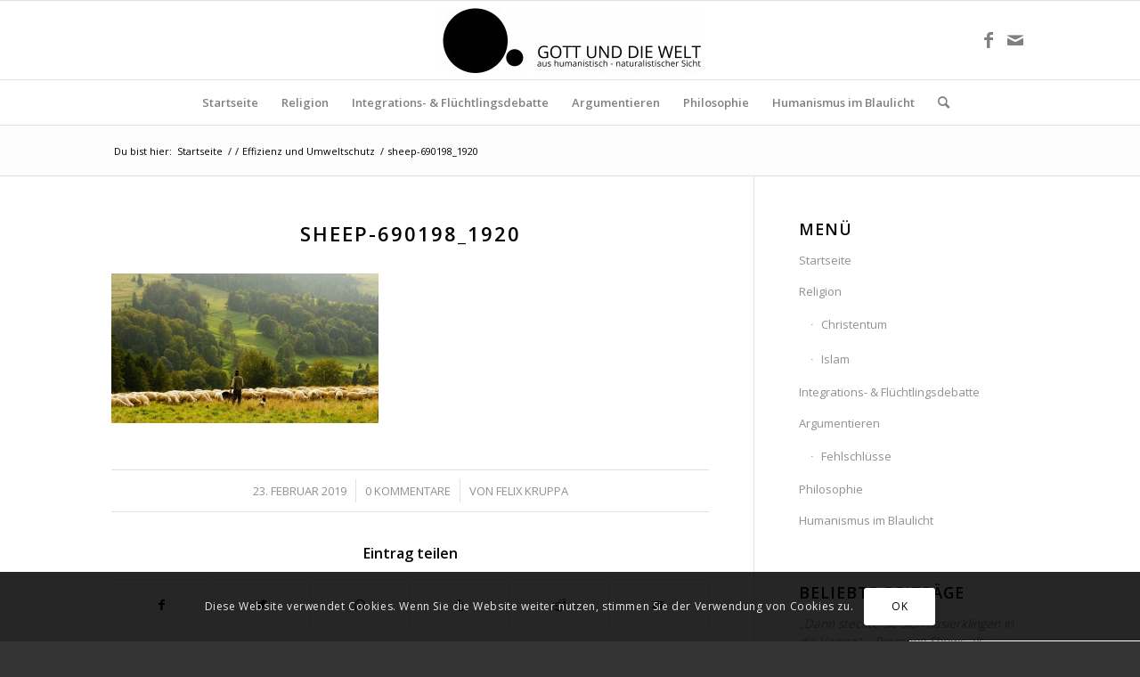

--- FILE ---
content_type: text/html; charset=UTF-8
request_url: https://gottunddiewelt.net/2019/02/23/effizienz-und-umweltschutz/sheep-690198_1920/
body_size: 15747
content:
<!DOCTYPE html><html lang=de class="html_stretched responsive av-preloader-disabled  html_header_top html_logo_center html_bottom_nav_header html_menu_right html_slim html_header_sticky html_header_shrinking_disabled html_mobile_menu_phone html_header_searchicon html_content_align_center html_header_unstick_top_disabled html_header_stretch_disabled html_elegant-blog html_av-submenu-hidden html_av-submenu-display-click html_av-overlay-side html_av-overlay-side-classic html_av-submenu-noclone html_entry_id_999 av-cookies-consent-show-message-bar av-cookies-cookie-consent-enabled av-cookies-can-opt-out av-cookies-user-silent-accept avia-cookie-check-browser-settings av-no-preview av-default-lightbox html_text_menu_active av-mobile-menu-switch-default"><head><meta charset="UTF-8"><meta name="viewport" content="width=device-width, initial-scale=1"><meta name='robots' content='index, follow, max-image-preview:large, max-snippet:-1, max-video-preview:-1'> <script>function avia_cookie_check_sessionStorage()
{var sessionBlocked=false;try
{var test=sessionStorage.getItem('aviaCookieRefused')!=null;}
catch(e)
{sessionBlocked=true;}
var aviaCookieRefused=!sessionBlocked?sessionStorage.getItem('aviaCookieRefused'):null;var html=document.getElementsByTagName('html')[0];if(sessionBlocked||aviaCookieRefused)
{if(html.className.indexOf('av-cookies-session-refused')<0)
{html.className+=' av-cookies-session-refused';}}
if(sessionBlocked||aviaCookieRefused||document.cookie.match(/aviaCookieConsent/))
{if(html.className.indexOf('av-cookies-user-silent-accept')>=0)
{html.className=html.className.replace(/\bav-cookies-user-silent-accept\b/g,'');}}}
avia_cookie_check_sessionStorage();</script> <title>Gott und die Welt - sheep-690198_1920</title><link rel=canonical href=https://gottunddiewelt.net/2019/02/23/effizienz-und-umweltschutz/sheep-690198_1920/ ><meta property="og:locale" content="de_DE"><meta property="og:type" content="article"><meta property="og:title" content="Gott und die Welt - sheep-690198_1920"><meta property="og:url" content="https://gottunddiewelt.net/2019/02/23/effizienz-und-umweltschutz/sheep-690198_1920/"><meta property="og:site_name" content="Gott und die Welt"><meta property="article:publisher" content="https://www.facebook.com/gottunddiewelthumanistischnaturalistisch/"><meta property="og:image" content="https://gottunddiewelt.net/2019/02/23/effizienz-und-umweltschutz/sheep-690198_1920"><meta property="og:image:width" content="1920"><meta property="og:image:height" content="1077"><meta property="og:image:type" content="image/jpeg"><meta name="twitter:card" content="summary_large_image"> <script type=application/ld+json class=yoast-schema-graph>{"@context":"https://schema.org","@graph":[{"@type":"WebPage","@id":"https://gottunddiewelt.net/2019/02/23/effizienz-und-umweltschutz/sheep-690198_1920/","url":"https://gottunddiewelt.net/2019/02/23/effizienz-und-umweltschutz/sheep-690198_1920/","name":"Gott und die Welt - sheep-690198_1920","isPartOf":{"@id":"https://gottunddiewelt.net/#website"},"primaryImageOfPage":{"@id":"https://gottunddiewelt.net/2019/02/23/effizienz-und-umweltschutz/sheep-690198_1920/#primaryimage"},"image":{"@id":"https://gottunddiewelt.net/2019/02/23/effizienz-und-umweltschutz/sheep-690198_1920/#primaryimage"},"thumbnailUrl":"https://gottunddiewelt.net/wp-content/uploads/2019/02/sheep-690198_1920.jpg","datePublished":"2019-02-23T08:46:42+00:00","dateModified":"2019-02-23T08:46:42+00:00","breadcrumb":{"@id":"https://gottunddiewelt.net/2019/02/23/effizienz-und-umweltschutz/sheep-690198_1920/#breadcrumb"},"inLanguage":"de","potentialAction":[{"@type":"ReadAction","target":["https://gottunddiewelt.net/2019/02/23/effizienz-und-umweltschutz/sheep-690198_1920/"]}]},{"@type":"ImageObject","inLanguage":"de","@id":"https://gottunddiewelt.net/2019/02/23/effizienz-und-umweltschutz/sheep-690198_1920/#primaryimage","url":"https://gottunddiewelt.net/wp-content/uploads/2019/02/sheep-690198_1920.jpg","contentUrl":"https://gottunddiewelt.net/wp-content/uploads/2019/02/sheep-690198_1920.jpg","width":1920,"height":1077},{"@type":"BreadcrumbList","@id":"https://gottunddiewelt.net/2019/02/23/effizienz-und-umweltschutz/sheep-690198_1920/#breadcrumb","itemListElement":[{"@type":"ListItem","position":1,"name":"Home","item":"https://gottunddiewelt.net/"},{"@type":"ListItem","position":2,"name":"Effizienz und Umweltschutz","item":"https://gottunddiewelt.net/2019/02/23/effizienz-und-umweltschutz/"},{"@type":"ListItem","position":3,"name":"sheep-690198_1920"}]},{"@type":"WebSite","@id":"https://gottunddiewelt.net/#website","url":"https://gottunddiewelt.net/","name":"Gott und die Welt","description":"aus humanistisch - naturalistischer Sicht","potentialAction":[{"@type":"SearchAction","target":{"@type":"EntryPoint","urlTemplate":"https://gottunddiewelt.net/?s={search_term_string}"},"query-input":"required name=search_term_string"}],"inLanguage":"de"}]}</script> <link rel=dns-prefetch href=//stats.wp.com><link rel=alternate type=application/rss+xml title="Gott und die Welt &raquo; Feed" href=https://gottunddiewelt.net/feed/ ><link rel=alternate type=application/rss+xml title="Gott und die Welt &raquo; Kommentar-Feed" href=https://gottunddiewelt.net/comments/feed/ ><link rel=alternate type=application/rss+xml title="Gott und die Welt &raquo; sheep-690198_1920-Kommentar-Feed" href=https://gottunddiewelt.net/2019/02/23/effizienz-und-umweltschutz/sheep-690198_1920/feed/ > <script>(function(){var html=document.getElementsByTagName('html')[0];var cookie_check=html.className.indexOf('av-cookies-needs-opt-in')>=0||html.className.indexOf('av-cookies-can-opt-out')>=0;var allow_continue=true;var silent_accept_cookie=html.className.indexOf('av-cookies-user-silent-accept')>=0;if(cookie_check&&!silent_accept_cookie)
{if(!document.cookie.match(/aviaCookieConsent/)||html.className.indexOf('av-cookies-session-refused')>=0)
{allow_continue=false;}
else
{if(!document.cookie.match(/aviaPrivacyRefuseCookiesHideBar/))
{allow_continue=false;}
else if(!document.cookie.match(/aviaPrivacyEssentialCookiesEnabled/))
{allow_continue=false;}
else if(document.cookie.match(/aviaPrivacyGoogleWebfontsDisabled/))
{allow_continue=false;}}}
if(allow_continue)
{var f=document.createElement('link');f.type='text/css';f.rel='stylesheet';f.href='https://fonts.googleapis.com/css?family=Open+Sans:400,600&display=auto';f.id='avia-google-webfont';document.getElementsByTagName('head')[0].appendChild(f);}})();</script> <link rel=stylesheet href=https://gottunddiewelt.net/wp-content/cache/minify/a82df.css media=all><style id=wp-block-library-inline-css>.has-text-align-justify{text-align:justify}</style><link rel=stylesheet href=https://gottunddiewelt.net/wp-content/cache/minify/be5ea.css media=all><style id=global-styles-inline-css>/*<![CDATA[*/body{--wp--preset--color--black:#000;--wp--preset--color--cyan-bluish-gray:#abb8c3;--wp--preset--color--white:#fff;--wp--preset--color--pale-pink:#f78da7;--wp--preset--color--vivid-red:#cf2e2e;--wp--preset--color--luminous-vivid-orange:#ff6900;--wp--preset--color--luminous-vivid-amber:#fcb900;--wp--preset--color--light-green-cyan:#7bdcb5;--wp--preset--color--vivid-green-cyan:#00d084;--wp--preset--color--pale-cyan-blue:#8ed1fc;--wp--preset--color--vivid-cyan-blue:#0693e3;--wp--preset--color--vivid-purple:#9b51e0;--wp--preset--color--metallic-red:#b02b2c;--wp--preset--color--maximum-yellow-red:#edae44;--wp--preset--color--yellow-sun:#ee2;--wp--preset--color--palm-leaf:#83a846;--wp--preset--color--aero:#7bb0e7;--wp--preset--color--old-lavender:#745f7e;--wp--preset--color--steel-teal:#5f8789;--wp--preset--color--raspberry-pink:#d65799;--wp--preset--color--medium-turquoise:#4ecac2;--wp--preset--gradient--vivid-cyan-blue-to-vivid-purple:linear-gradient(135deg,rgba(6,147,227,1) 0%,rgb(155,81,224) 100%);--wp--preset--gradient--light-green-cyan-to-vivid-green-cyan:linear-gradient(135deg,rgb(122,220,180) 0%,rgb(0,208,130) 100%);--wp--preset--gradient--luminous-vivid-amber-to-luminous-vivid-orange:linear-gradient(135deg,rgba(252,185,0,1) 0%,rgba(255,105,0,1) 100%);--wp--preset--gradient--luminous-vivid-orange-to-vivid-red:linear-gradient(135deg,rgba(255,105,0,1) 0%,rgb(207,46,46) 100%);--wp--preset--gradient--very-light-gray-to-cyan-bluish-gray:linear-gradient(135deg,rgb(238,238,238) 0%,rgb(169,184,195) 100%);--wp--preset--gradient--cool-to-warm-spectrum:linear-gradient(135deg,rgb(74,234,220) 0%,rgb(151,120,209) 20%,rgb(207,42,186) 40%,rgb(238,44,130) 60%,rgb(251,105,98) 80%,rgb(254,248,76) 100%);--wp--preset--gradient--blush-light-purple:linear-gradient(135deg,rgb(255,206,236) 0%,rgb(152,150,240) 100%);--wp--preset--gradient--blush-bordeaux:linear-gradient(135deg,rgb(254,205,165) 0%,rgb(254,45,45) 50%,rgb(107,0,62) 100%);--wp--preset--gradient--luminous-dusk:linear-gradient(135deg,rgb(255,203,112) 0%,rgb(199,81,192) 50%,rgb(65,88,208) 100%);--wp--preset--gradient--pale-ocean:linear-gradient(135deg,rgb(255,245,203) 0%,rgb(182,227,212) 50%,rgb(51,167,181) 100%);--wp--preset--gradient--electric-grass:linear-gradient(135deg,rgb(202,248,128) 0%,rgb(113,206,126) 100%);--wp--preset--gradient--midnight:linear-gradient(135deg,rgb(2,3,129) 0%,rgb(40,116,252) 100%);--wp--preset--duotone--dark-grayscale:url('#wp-duotone-dark-grayscale');--wp--preset--duotone--grayscale:url('#wp-duotone-grayscale');--wp--preset--duotone--purple-yellow:url('#wp-duotone-purple-yellow');--wp--preset--duotone--blue-red:url('#wp-duotone-blue-red');--wp--preset--duotone--midnight:url('#wp-duotone-midnight');--wp--preset--duotone--magenta-yellow:url('#wp-duotone-magenta-yellow');--wp--preset--duotone--purple-green:url('#wp-duotone-purple-green');--wp--preset--duotone--blue-orange:url('#wp-duotone-blue-orange');--wp--preset--font-size--small:1rem;--wp--preset--font-size--medium:1.125rem;--wp--preset--font-size--large:1.75rem;--wp--preset--font-size--x-large:clamp(1.75rem, 3vw, 2.25rem);--wp--preset--spacing--20:0.44rem;--wp--preset--spacing--30:0.67rem;--wp--preset--spacing--40:1rem;--wp--preset--spacing--50:1.5rem;--wp--preset--spacing--60:2.25rem;--wp--preset--spacing--70:3.38rem;--wp--preset--spacing--80:5.06rem}body{margin:0;--wp--style--global--content-size:800px;--wp--style--global--wide-size:1130px}.wp-site-blocks>.alignleft{float:left;margin-right:2em}.wp-site-blocks>.alignright{float:right;margin-left:2em}.wp-site-blocks>.aligncenter{justify-content:center;margin-left:auto;margin-right:auto}:where(.is-layout-flex){gap:0.5em}body .is-layout-flow>.alignleft{float:left;margin-inline-start:0;margin-inline-end:2em}body .is-layout-flow>.alignright{float:right;margin-inline-start:2em;margin-inline-end:0}body .is-layout-flow>.aligncenter{margin-left:auto !important;margin-right:auto !important}body .is-layout-constrained>.alignleft{float:left;margin-inline-start:0;margin-inline-end:2em}body .is-layout-constrained>.alignright{float:right;margin-inline-start:2em;margin-inline-end:0}body .is-layout-constrained>.aligncenter{margin-left:auto !important;margin-right:auto !important}body .is-layout-constrained>:where(:not(.alignleft):not(.alignright):not(.alignfull)){max-width:var(--wp--style--global--content-size);margin-left:auto !important;margin-right:auto !important}body .is-layout-constrained>.alignwide{max-width:var(--wp--style--global--wide-size)}body .is-layout-flex{display:flex}body .is-layout-flex{flex-wrap:wrap;align-items:center}body .is-layout-flex>*{margin:0}body{padding-top:0px;padding-right:0px;padding-bottom:0px;padding-left:0px}a:where(:not(.wp-element-button)){text-decoration:underline}.wp-element-button,.wp-block-button__link{background-color:#32373c;border-width:0;color:#fff;font-family:inherit;font-size:inherit;line-height:inherit;padding:calc(0.667em + 2px) calc(1.333em + 2px);text-decoration:none}.has-black-color{color:var(--wp--preset--color--black) !important}.has-cyan-bluish-gray-color{color:var(--wp--preset--color--cyan-bluish-gray) !important}.has-white-color{color:var(--wp--preset--color--white) !important}.has-pale-pink-color{color:var(--wp--preset--color--pale-pink) !important}.has-vivid-red-color{color:var(--wp--preset--color--vivid-red) !important}.has-luminous-vivid-orange-color{color:var(--wp--preset--color--luminous-vivid-orange) !important}.has-luminous-vivid-amber-color{color:var(--wp--preset--color--luminous-vivid-amber) !important}.has-light-green-cyan-color{color:var(--wp--preset--color--light-green-cyan) !important}.has-vivid-green-cyan-color{color:var(--wp--preset--color--vivid-green-cyan) !important}.has-pale-cyan-blue-color{color:var(--wp--preset--color--pale-cyan-blue) !important}.has-vivid-cyan-blue-color{color:var(--wp--preset--color--vivid-cyan-blue) !important}.has-vivid-purple-color{color:var(--wp--preset--color--vivid-purple) !important}.has-metallic-red-color{color:var(--wp--preset--color--metallic-red) !important}.has-maximum-yellow-red-color{color:var(--wp--preset--color--maximum-yellow-red) !important}.has-yellow-sun-color{color:var(--wp--preset--color--yellow-sun) !important}.has-palm-leaf-color{color:var(--wp--preset--color--palm-leaf) !important}.has-aero-color{color:var(--wp--preset--color--aero) !important}.has-old-lavender-color{color:var(--wp--preset--color--old-lavender) !important}.has-steel-teal-color{color:var(--wp--preset--color--steel-teal) !important}.has-raspberry-pink-color{color:var(--wp--preset--color--raspberry-pink) !important}.has-medium-turquoise-color{color:var(--wp--preset--color--medium-turquoise) !important}.has-black-background-color{background-color:var(--wp--preset--color--black) !important}.has-cyan-bluish-gray-background-color{background-color:var(--wp--preset--color--cyan-bluish-gray) !important}.has-white-background-color{background-color:var(--wp--preset--color--white) !important}.has-pale-pink-background-color{background-color:var(--wp--preset--color--pale-pink) !important}.has-vivid-red-background-color{background-color:var(--wp--preset--color--vivid-red) !important}.has-luminous-vivid-orange-background-color{background-color:var(--wp--preset--color--luminous-vivid-orange) !important}.has-luminous-vivid-amber-background-color{background-color:var(--wp--preset--color--luminous-vivid-amber) !important}.has-light-green-cyan-background-color{background-color:var(--wp--preset--color--light-green-cyan) !important}.has-vivid-green-cyan-background-color{background-color:var(--wp--preset--color--vivid-green-cyan) !important}.has-pale-cyan-blue-background-color{background-color:var(--wp--preset--color--pale-cyan-blue) !important}.has-vivid-cyan-blue-background-color{background-color:var(--wp--preset--color--vivid-cyan-blue) !important}.has-vivid-purple-background-color{background-color:var(--wp--preset--color--vivid-purple) !important}.has-metallic-red-background-color{background-color:var(--wp--preset--color--metallic-red) !important}.has-maximum-yellow-red-background-color{background-color:var(--wp--preset--color--maximum-yellow-red) !important}.has-yellow-sun-background-color{background-color:var(--wp--preset--color--yellow-sun) !important}.has-palm-leaf-background-color{background-color:var(--wp--preset--color--palm-leaf) !important}.has-aero-background-color{background-color:var(--wp--preset--color--aero) !important}.has-old-lavender-background-color{background-color:var(--wp--preset--color--old-lavender) !important}.has-steel-teal-background-color{background-color:var(--wp--preset--color--steel-teal) !important}.has-raspberry-pink-background-color{background-color:var(--wp--preset--color--raspberry-pink) !important}.has-medium-turquoise-background-color{background-color:var(--wp--preset--color--medium-turquoise) !important}.has-black-border-color{border-color:var(--wp--preset--color--black) !important}.has-cyan-bluish-gray-border-color{border-color:var(--wp--preset--color--cyan-bluish-gray) !important}.has-white-border-color{border-color:var(--wp--preset--color--white) !important}.has-pale-pink-border-color{border-color:var(--wp--preset--color--pale-pink) !important}.has-vivid-red-border-color{border-color:var(--wp--preset--color--vivid-red) !important}.has-luminous-vivid-orange-border-color{border-color:var(--wp--preset--color--luminous-vivid-orange) !important}.has-luminous-vivid-amber-border-color{border-color:var(--wp--preset--color--luminous-vivid-amber) !important}.has-light-green-cyan-border-color{border-color:var(--wp--preset--color--light-green-cyan) !important}.has-vivid-green-cyan-border-color{border-color:var(--wp--preset--color--vivid-green-cyan) !important}.has-pale-cyan-blue-border-color{border-color:var(--wp--preset--color--pale-cyan-blue) !important}.has-vivid-cyan-blue-border-color{border-color:var(--wp--preset--color--vivid-cyan-blue) !important}.has-vivid-purple-border-color{border-color:var(--wp--preset--color--vivid-purple) !important}.has-metallic-red-border-color{border-color:var(--wp--preset--color--metallic-red) !important}.has-maximum-yellow-red-border-color{border-color:var(--wp--preset--color--maximum-yellow-red) !important}.has-yellow-sun-border-color{border-color:var(--wp--preset--color--yellow-sun) !important}.has-palm-leaf-border-color{border-color:var(--wp--preset--color--palm-leaf) !important}.has-aero-border-color{border-color:var(--wp--preset--color--aero) !important}.has-old-lavender-border-color{border-color:var(--wp--preset--color--old-lavender) !important}.has-steel-teal-border-color{border-color:var(--wp--preset--color--steel-teal) !important}.has-raspberry-pink-border-color{border-color:var(--wp--preset--color--raspberry-pink) !important}.has-medium-turquoise-border-color{border-color:var(--wp--preset--color--medium-turquoise) !important}.has-vivid-cyan-blue-to-vivid-purple-gradient-background{background:var(--wp--preset--gradient--vivid-cyan-blue-to-vivid-purple) !important}.has-light-green-cyan-to-vivid-green-cyan-gradient-background{background:var(--wp--preset--gradient--light-green-cyan-to-vivid-green-cyan) !important}.has-luminous-vivid-amber-to-luminous-vivid-orange-gradient-background{background:var(--wp--preset--gradient--luminous-vivid-amber-to-luminous-vivid-orange) !important}.has-luminous-vivid-orange-to-vivid-red-gradient-background{background:var(--wp--preset--gradient--luminous-vivid-orange-to-vivid-red) !important}.has-very-light-gray-to-cyan-bluish-gray-gradient-background{background:var(--wp--preset--gradient--very-light-gray-to-cyan-bluish-gray) !important}.has-cool-to-warm-spectrum-gradient-background{background:var(--wp--preset--gradient--cool-to-warm-spectrum) !important}.has-blush-light-purple-gradient-background{background:var(--wp--preset--gradient--blush-light-purple) !important}.has-blush-bordeaux-gradient-background{background:var(--wp--preset--gradient--blush-bordeaux) !important}.has-luminous-dusk-gradient-background{background:var(--wp--preset--gradient--luminous-dusk) !important}.has-pale-ocean-gradient-background{background:var(--wp--preset--gradient--pale-ocean) !important}.has-electric-grass-gradient-background{background:var(--wp--preset--gradient--electric-grass) !important}.has-midnight-gradient-background{background:var(--wp--preset--gradient--midnight) !important}.has-small-font-size{font-size:var(--wp--preset--font-size--small) !important}.has-medium-font-size{font-size:var(--wp--preset--font-size--medium) !important}.has-large-font-size{font-size:var(--wp--preset--font-size--large) !important}.has-x-large-font-size{font-size:var(--wp--preset--font-size--x-large) !important}.wp-block-navigation a:where(:not(.wp-element-button)){color:inherit}:where(.wp-block-columns.is-layout-flex){gap:2em}.wp-block-pullquote{font-size:1.5em;line-height:1.6}/*]]>*/</style><link rel=stylesheet href=https://gottunddiewelt.net/wp-content/cache/minify/8debc.css media=all> <script src=https://gottunddiewelt.net/wp-content/cache/minify/d52ed.js></script> <script type=application/json id=wpp-json>{"sampling_active":0,"sampling_rate":100,"ajax_url":"https:\/\/gottunddiewelt.net\/wp-json\/wordpress-popular-posts\/v1\/popular-posts","api_url":"https:\/\/gottunddiewelt.net\/wp-json\/wordpress-popular-posts","ID":999,"token":"b6eb9b1152","lang":0,"debug":0}</script> <script src=https://gottunddiewelt.net/wp-content/cache/minify/1da55.js></script> <link rel=https://api.w.org/ href=https://gottunddiewelt.net/wp-json/ ><link rel=alternate type=application/json href=https://gottunddiewelt.net/wp-json/wp/v2/media/999><link rel=EditURI type=application/rsd+xml title=RSD href=https://gottunddiewelt.net/xmlrpc.php?rsd><link rel=wlwmanifest type=application/wlwmanifest+xml href=https://gottunddiewelt.net/wp-includes/wlwmanifest.xml><meta name="generator" content="WordPress 6.1.9"><link rel=shortlink href='https://gottunddiewelt.net/?p=999'><style>img#wpstats{display:none}</style><style id=wpp-loading-animation-styles>@-webkit-keyframes
bgslide{from{background-position-x:0}to{background-position-x:-200%}}@keyframes
bgslide{from{background-position-x:0}to{background-position-x:-200%}}.wpp-widget-placeholder,.wpp-widget-block-placeholder,.wpp-shortcode-placeholder{margin:0
auto;width:60px;height:3px;background:#dd3737;background:linear-gradient(90deg,#dd3737 0%,#571313 10%,#dd3737 100%);background-size:200% auto;border-radius:3px;-webkit-animation:bgslide 1s infinite linear;animation:bgslide 1s infinite linear}</style><link rel=profile href=http://gmpg.org/xfn/11><link rel=alternate type=application/rss+xml title="Gott und die Welt RSS2 Feed" href=https://gottunddiewelt.net/feed/ ><link rel=pingback href=https://gottunddiewelt.net/xmlrpc.php> <!--[if lt IE 9]><script src=https://gottunddiewelt.net/wp-content/themes/enfold/js/html5shiv.js></script><![endif]--><link rel=icon href=http://gottunddiewelt.net/wp-content/uploads/2016/01/Profil_Final-300x300.jpg type=image/x-icon><style>.recentcomments
a{display:inline !important;padding:0
!important;margin:0
!important}</style><style>@font-face{font-family:'entypo-fontello';font-weight:normal;font-style:normal;font-display:auto;src:url('https://gottunddiewelt.net/wp-content/themes/enfold/config-templatebuilder/avia-template-builder/assets/fonts/entypo-fontello.woff2') format('woff2'),
url('https://gottunddiewelt.net/wp-content/themes/enfold/config-templatebuilder/avia-template-builder/assets/fonts/entypo-fontello.woff') format('woff'),
url('https://gottunddiewelt.net/wp-content/themes/enfold/config-templatebuilder/avia-template-builder/assets/fonts/entypo-fontello.ttf') format('truetype'),
url('https://gottunddiewelt.net/wp-content/themes/enfold/config-templatebuilder/avia-template-builder/assets/fonts/entypo-fontello.svg#entypo-fontello') format('svg'),
url('https://gottunddiewelt.net/wp-content/themes/enfold/config-templatebuilder/avia-template-builder/assets/fonts/entypo-fontello.eot'),
url('https://gottunddiewelt.net/wp-content/themes/enfold/config-templatebuilder/avia-template-builder/assets/fonts/entypo-fontello.eot?#iefix') format('embedded-opentype')}#top .avia-font-entypo-fontello, body .avia-font-entypo-fontello, html body [data-av_iconfont='entypo-fontello']:before{font-family:'entypo-fontello'}</style></head><body id=top class="attachment attachment-template-default single single-attachment postid-999 attachmentid-999 attachment-jpeg stretched rtl_columns av-curtain-numeric open_sans " itemscope=itemscope itemtype=https://schema.org/WebPage ><svg xmlns=http://www.w3.org/2000/svg viewBox="0 0 0 0" width=0 height=0 focusable=false role=none style="visibility: hidden; position: absolute; left: -9999px; overflow: hidden;" ><defs><filter id=wp-duotone-dark-grayscale><feColorMatrix color-interpolation-filters="sRGB" type="matrix" values=" .299 .587 .114 0 0 .299 .587 .114 0 0 .299 .587 .114 0 0 .299 .587 .114 0 0 "/><feComponentTransfer color-interpolation-filters="sRGB" ><feFuncR type="table" tableValues="0 0.49803921568627"/><feFuncG type="table" tableValues="0 0.49803921568627"/><feFuncB type="table" tableValues="0 0.49803921568627"/><feFuncA type="table" tableValues="1 1"/></feComponentTransfer><feComposite in2="SourceGraphic" operator="in"/></filter></defs></svg><svg xmlns=http://www.w3.org/2000/svg viewBox="0 0 0 0" width=0 height=0 focusable=false role=none style="visibility: hidden; position: absolute; left: -9999px; overflow: hidden;" ><defs><filter id=wp-duotone-grayscale><feColorMatrix color-interpolation-filters="sRGB" type="matrix" values=" .299 .587 .114 0 0 .299 .587 .114 0 0 .299 .587 .114 0 0 .299 .587 .114 0 0 "/><feComponentTransfer color-interpolation-filters="sRGB" ><feFuncR type="table" tableValues="0 1"/><feFuncG type="table" tableValues="0 1"/><feFuncB type="table" tableValues="0 1"/><feFuncA type="table" tableValues="1 1"/></feComponentTransfer><feComposite in2="SourceGraphic" operator="in"/></filter></defs></svg><svg xmlns=http://www.w3.org/2000/svg viewBox="0 0 0 0" width=0 height=0 focusable=false role=none style="visibility: hidden; position: absolute; left: -9999px; overflow: hidden;" ><defs><filter id=wp-duotone-purple-yellow><feColorMatrix color-interpolation-filters="sRGB" type="matrix" values=" .299 .587 .114 0 0 .299 .587 .114 0 0 .299 .587 .114 0 0 .299 .587 .114 0 0 "/><feComponentTransfer color-interpolation-filters="sRGB" ><feFuncR type="table" tableValues="0.54901960784314 0.98823529411765"/><feFuncG type="table" tableValues="0 1"/><feFuncB type="table" tableValues="0.71764705882353 0.25490196078431"/><feFuncA type="table" tableValues="1 1"/></feComponentTransfer><feComposite in2="SourceGraphic" operator="in"/></filter></defs></svg><svg xmlns=http://www.w3.org/2000/svg viewBox="0 0 0 0" width=0 height=0 focusable=false role=none style="visibility: hidden; position: absolute; left: -9999px; overflow: hidden;" ><defs><filter id=wp-duotone-blue-red><feColorMatrix color-interpolation-filters="sRGB" type="matrix" values=" .299 .587 .114 0 0 .299 .587 .114 0 0 .299 .587 .114 0 0 .299 .587 .114 0 0 "/><feComponentTransfer color-interpolation-filters="sRGB" ><feFuncR type="table" tableValues="0 1"/><feFuncG type="table" tableValues="0 0.27843137254902"/><feFuncB type="table" tableValues="0.5921568627451 0.27843137254902"/><feFuncA type="table" tableValues="1 1"/></feComponentTransfer><feComposite in2="SourceGraphic" operator="in"/></filter></defs></svg><svg xmlns=http://www.w3.org/2000/svg viewBox="0 0 0 0" width=0 height=0 focusable=false role=none style="visibility: hidden; position: absolute; left: -9999px; overflow: hidden;" ><defs><filter id=wp-duotone-midnight><feColorMatrix color-interpolation-filters="sRGB" type="matrix" values=" .299 .587 .114 0 0 .299 .587 .114 0 0 .299 .587 .114 0 0 .299 .587 .114 0 0 "/><feComponentTransfer color-interpolation-filters="sRGB" ><feFuncR type="table" tableValues="0 0"/><feFuncG type="table" tableValues="0 0.64705882352941"/><feFuncB type="table" tableValues="0 1"/><feFuncA type="table" tableValues="1 1"/></feComponentTransfer><feComposite in2="SourceGraphic" operator="in"/></filter></defs></svg><svg xmlns=http://www.w3.org/2000/svg viewBox="0 0 0 0" width=0 height=0 focusable=false role=none style="visibility: hidden; position: absolute; left: -9999px; overflow: hidden;" ><defs><filter id=wp-duotone-magenta-yellow><feColorMatrix color-interpolation-filters="sRGB" type="matrix" values=" .299 .587 .114 0 0 .299 .587 .114 0 0 .299 .587 .114 0 0 .299 .587 .114 0 0 "/><feComponentTransfer color-interpolation-filters="sRGB" ><feFuncR type="table" tableValues="0.78039215686275 1"/><feFuncG type="table" tableValues="0 0.94901960784314"/><feFuncB type="table" tableValues="0.35294117647059 0.47058823529412"/><feFuncA type="table" tableValues="1 1"/></feComponentTransfer><feComposite in2="SourceGraphic" operator="in"/></filter></defs></svg><svg xmlns=http://www.w3.org/2000/svg viewBox="0 0 0 0" width=0 height=0 focusable=false role=none style="visibility: hidden; position: absolute; left: -9999px; overflow: hidden;" ><defs><filter id=wp-duotone-purple-green><feColorMatrix color-interpolation-filters="sRGB" type="matrix" values=" .299 .587 .114 0 0 .299 .587 .114 0 0 .299 .587 .114 0 0 .299 .587 .114 0 0 "/><feComponentTransfer color-interpolation-filters="sRGB" ><feFuncR type="table" tableValues="0.65098039215686 0.40392156862745"/><feFuncG type="table" tableValues="0 1"/><feFuncB type="table" tableValues="0.44705882352941 0.4"/><feFuncA type="table" tableValues="1 1"/></feComponentTransfer><feComposite in2="SourceGraphic" operator="in"/></filter></defs></svg><svg xmlns=http://www.w3.org/2000/svg viewBox="0 0 0 0" width=0 height=0 focusable=false role=none style="visibility: hidden; position: absolute; left: -9999px; overflow: hidden;" ><defs><filter id=wp-duotone-blue-orange><feColorMatrix color-interpolation-filters="sRGB" type="matrix" values=" .299 .587 .114 0 0 .299 .587 .114 0 0 .299 .587 .114 0 0 .299 .587 .114 0 0 "/><feComponentTransfer color-interpolation-filters="sRGB" ><feFuncR type="table" tableValues="0.098039215686275 1"/><feFuncG type="table" tableValues="0 0.66274509803922"/><feFuncB type="table" tableValues="0.84705882352941 0.41960784313725"/><feFuncA type="table" tableValues="1 1"/></feComponentTransfer><feComposite in2="SourceGraphic" operator="in"/></filter></defs></svg><div id=wrap_all><header id=header class='all_colors header_color light_bg_color  av_header_top av_logo_center av_bottom_nav_header av_menu_right av_slim av_header_sticky av_header_shrinking_disabled av_header_stretch_disabled av_mobile_menu_phone av_header_searchicon av_header_unstick_top_disabled av_header_border_disabled' data-av_shrink_factor=50 role=banner itemscope=itemscope itemtype=https://schema.org/WPHeader ><div id=header_main class='container_wrap container_wrap_logo'><div class='container av-logo-container'><div class=inner-container><span class='logo avia-standard-logo'><a href=https://gottunddiewelt.net/ class aria-label='Gott und die Welt' ><img src=http://gottunddiewelt.net/wp-content/uploads/2016/01/internet2-300x74.jpg height=100 width=300 alt='Gott und die Welt' title></a></span><ul class='noLightbox social_bookmarks icon_count_2'><li class='social_bookmarks_facebook av-social-link-facebook social_icon_1'><a target=_blank aria-label="Link zu Facebook" href=https://www.facebook.com/gottunddieweltblog/ aria-hidden=false data-av_icon= data-av_iconfont=entypo-fontello title=Facebook rel=noopener><span class=avia_hidden_link_text>Facebook</span></a></li><li class='social_bookmarks_mail av-social-link-mail social_icon_2'><a aria-label="Link zu Mail" href=mailto:gudw.net@googlemail.com aria-hidden=false data-av_icon= data-av_iconfont=entypo-fontello title=Mail><span class=avia_hidden_link_text>Mail</span></a></li></ul></div></div><div id=header_main_alternate class=container_wrap><div class=container><nav class=main_menu data-selectname='Wähle eine Seite'  role=navigation itemscope=itemscope itemtype=https://schema.org/SiteNavigationElement ><div class="avia-menu av-main-nav-wrap"><ul role=menu class="menu av-main-nav" id=avia-menu><li role=menuitem id=menu-item-34 class="menu-item menu-item-type-custom menu-item-object-custom menu-item-home menu-item-top-level menu-item-top-level-1"><a href=http://gottunddiewelt.net/ itemprop=url tabindex=0><span class=avia-bullet></span><span class=avia-menu-text>Startseite</span><span class=avia-menu-fx><span class=avia-arrow-wrap><span class=avia-arrow></span></span></span></a></li> <li role=menuitem id=menu-item-31 class="menu-item menu-item-type-taxonomy menu-item-object-category menu-item-has-children menu-item-top-level menu-item-top-level-2"><a href=https://gottunddiewelt.net/thema/religion/ itemprop=url tabindex=0><span class=avia-bullet></span><span class=avia-menu-text>Religion</span><span class=avia-menu-fx><span class=avia-arrow-wrap><span class=avia-arrow></span></span></span></a><ul class=sub-menu> <li role=menuitem id=menu-item-32 class="menu-item menu-item-type-taxonomy menu-item-object-category"><a href=https://gottunddiewelt.net/thema/religion/christentum/ itemprop=url tabindex=0><span class=avia-bullet></span><span class=avia-menu-text>Christentum</span></a></li> <li role=menuitem id=menu-item-33 class="menu-item menu-item-type-taxonomy menu-item-object-category"><a href=https://gottunddiewelt.net/thema/religion/islam/ itemprop=url tabindex=0><span class=avia-bullet></span><span class=avia-menu-text>Islam</span></a></li></ul> </li> <li role=menuitem id=menu-item-163 class="menu-item menu-item-type-taxonomy menu-item-object-category menu-item-top-level menu-item-top-level-3"><a href=https://gottunddiewelt.net/thema/integrations-fluechtlingsdebatte/ itemprop=url tabindex=0><span class=avia-bullet></span><span class=avia-menu-text>Integrations- &#038; Flüchtlingsdebatte</span><span class=avia-menu-fx><span class=avia-arrow-wrap><span class=avia-arrow></span></span></span></a></li> <li role=menuitem id=menu-item-36 class="menu-item menu-item-type-taxonomy menu-item-object-category menu-item-has-children menu-item-top-level menu-item-top-level-4"><a href=https://gottunddiewelt.net/thema/argumentieren/ itemprop=url tabindex=0><span class=avia-bullet></span><span class=avia-menu-text>Argumentieren</span><span class=avia-menu-fx><span class=avia-arrow-wrap><span class=avia-arrow></span></span></span></a><ul class=sub-menu> <li role=menuitem id=menu-item-37 class="menu-item menu-item-type-taxonomy menu-item-object-category"><a href=https://gottunddiewelt.net/thema/argumentieren/fehlschluesse/ itemprop=url tabindex=0><span class=avia-bullet></span><span class=avia-menu-text>Fehlschlüsse</span></a></li></ul> </li> <li role=menuitem id=menu-item-164 class="menu-item menu-item-type-taxonomy menu-item-object-category menu-item-top-level menu-item-top-level-5"><a href=https://gottunddiewelt.net/thema/philosophie/ itemprop=url tabindex=0><span class=avia-bullet></span><span class=avia-menu-text>Philosophie</span><span class=avia-menu-fx><span class=avia-arrow-wrap><span class=avia-arrow></span></span></span></a></li> <li role=menuitem id=menu-item-162 class="menu-item menu-item-type-taxonomy menu-item-object-category menu-item-mega-parent  menu-item-top-level menu-item-top-level-6"><a href=https://gottunddiewelt.net/thema/humanismus-im-blaulicht/ itemprop=url tabindex=0><span class=avia-bullet></span><span class=avia-menu-text>Humanismus im Blaulicht</span><span class=avia-menu-fx><span class=avia-arrow-wrap><span class=avia-arrow></span></span></span></a></li> <li id=menu-item-search class="noMobile menu-item menu-item-search-dropdown menu-item-avia-special" role=menuitem><a aria-label=Suche href="?s=" rel=nofollow data-avia-search-tooltip="&lt;form role=&quot;search&quot; action=&quot;https://gottunddiewelt.net/&quot; id=&quot;searchform&quot; method=&quot;get&quot; class=&quot;&quot;&gt; &lt;div&gt; &lt;input type=&quot;submit&quot; value=&quot;&quot; id=&quot;searchsubmit&quot; class=&quot;button avia-font-entypo-fontello&quot; /&gt; &lt;input type=&quot;text&quot; id=&quot;s&quot; name=&quot;s&quot; value=&quot;&quot; placeholder=&#039;Suche&#039; /&gt; &lt;/div&gt; &lt;/form&gt; " aria-hidden=false data-av_icon= data-av_iconfont=entypo-fontello><span class=avia_hidden_link_text>Suche</span></a></li><li class="av-burger-menu-main menu-item-avia-special " role=menuitem> <a href=# aria-label=Menü aria-hidden=false> <span class="av-hamburger av-hamburger--spin av-js-hamburger"> <span class=av-hamburger-box> <span class=av-hamburger-inner></span> <strong>Menü</strong> </span> </span> <span class=avia_hidden_link_text>Menü</span> </a> </li></ul></div></nav></div></div></div><div class=header_bg></div></header><div id=main class=all_colors data-scroll-offset=88><div class='stretch_full container_wrap alternate_color light_bg_color empty_title  title_container'><div class=container><div class="breadcrumb breadcrumbs avia-breadcrumbs"><div class=breadcrumb-trail ><span class=trail-before><span class=breadcrumb-title>Du bist hier:</span></span> <span itemscope=itemscope itemtype=https://schema.org/BreadcrumbList ><span itemscope=itemscope itemtype=https://schema.org/ListItem itemprop=itemListElement ><a itemprop=url href=https://gottunddiewelt.net title="Gott und die Welt" rel=home class=trail-begin><span itemprop=name>Startseite</span></a><span itemprop=position class=hidden>1</span></span></span> <span class=sep>/</span> <span itemscope=itemscope itemtype=https://schema.org/BreadcrumbList ><span itemscope=itemscope itemtype=https://schema.org/ListItem itemprop=itemListElement ><a itemprop=url href="https://gottunddiewelt.net/?page_id=13" title><span itemprop=name></span></a><span itemprop=position class=hidden>2</span></span></span> <span class=sep>/</span> <span itemscope=itemscope itemtype=https://schema.org/BreadcrumbList ><span itemscope=itemscope itemtype=https://schema.org/ListItem itemprop=itemListElement ><a itemprop=url href=https://gottunddiewelt.net/2019/02/23/effizienz-und-umweltschutz/ title="Effizienz und Umweltschutz"><span itemprop=name>Effizienz und Umweltschutz</span></a><span itemprop=position class=hidden>3</span></span></span> <span class=sep>/</span> <span class=trail-end>sheep-690198_1920</span></div></div></div></div><div class='container_wrap container_wrap_first main_color sidebar_right'><div class='container template-blog template-single-blog '><main class='content units av-content-small alpha '  role=main itemprop=mainContentOfPage ><article class="post-entry post-entry-type-standard post-entry-999 post-loop-1 post-parity-odd post-entry-last single-big post  post-999 attachment type-attachment status-inherit hentry"  itemscope=itemscope itemtype=https://schema.org/CreativeWork ><div class=blog-meta></div><div class='entry-content-wrapper clearfix standard-content'><header class=entry-content-header><div class=av-heading-wrapper><h1 class='post-title entry-title '  itemprop="headline" >sheep-690198_1920<span class="post-format-icon minor-meta"></span></h1></div></header><span class=av-vertical-delimiter></span><div class=entry-content  itemprop=text ><p class=attachment><a href=https://gottunddiewelt.net/wp-content/uploads/2019/02/sheep-690198_1920.jpg><img width=300 height=168 src=https://gottunddiewelt.net/wp-content/uploads/2019/02/sheep-690198_1920-300x168.jpg class="avia-img-lazy-loading-999 attachment-medium size-medium" alt decoding=async loading=lazy></a></p></div><span class=post-meta-infos><time class="date-container minor-meta updated"  itemprop=datePublished datetime=2019-02-23T09:46:42+01:00 >23. Februar 2019</time><span class=text-sep>/</span><span class="comment-container minor-meta"><a href=https://gottunddiewelt.net/2019/02/23/effizienz-und-umweltschutz/sheep-690198_1920/#respond class=comments-link >0 Kommentare</a></span><span class=text-sep>/</span><span class="blog-author minor-meta">von <span class=entry-author-link  itemprop=author ><span class=author><span class=fn><a href=https://gottunddiewelt.net/author/felix/ title="Beiträge von Felix Kruppa" rel=author>Felix Kruppa</a></span></span></span></span></span><footer class=entry-footer><div class='av-social-sharing-box av-social-sharing-box-default av-social-sharing-box-fullwidth'><div class=av-share-box><h5 class='av-share-link-description av-no-toc '>Eintrag teilen</h5><ul class="av-share-box-list noLightbox"><li class='av-share-link av-social-link-facebook' ><a target=_blank aria-label="Teilen auf Facebook" href='https://www.facebook.com/sharer.php?u=https://gottunddiewelt.net/2019/02/23/effizienz-und-umweltschutz/sheep-690198_1920/&#038;t=sheep-690198_1920' aria-hidden=false data-av_icon= data-av_iconfont=entypo-fontello title data-avia-related-tooltip='Teilen auf Facebook' rel=noopener><span class=avia_hidden_link_text>Teilen auf Facebook</span></a></li><li class='av-share-link av-social-link-twitter' ><a target=_blank aria-label="Teilen auf Twitter" href='https://twitter.com/share?text=sheep-690198_1920&#038;url=https://gottunddiewelt.net/?p=999' aria-hidden=false data-av_icon= data-av_iconfont=entypo-fontello title data-avia-related-tooltip='Teilen auf Twitter' rel=noopener><span class=avia_hidden_link_text>Teilen auf Twitter</span></a></li><li class='av-share-link av-social-link-whatsapp' ><a target=_blank aria-label="Teilen auf WhatsApp" href='https://api.whatsapp.com/send?text=https://gottunddiewelt.net/2019/02/23/effizienz-und-umweltschutz/sheep-690198_1920/' aria-hidden=false data-av_icon= data-av_iconfont=entypo-fontello title data-avia-related-tooltip='Teilen auf WhatsApp' rel=noopener><span class=avia_hidden_link_text>Teilen auf WhatsApp</span></a></li><li class='av-share-link av-social-link-tumblr' ><a target=_blank aria-label="Teilen auf Tumblr" href='https://www.tumblr.com/share/link?url=https%3A%2F%2Fgottunddiewelt.net%2F2019%2F02%2F23%2Feffizienz-und-umweltschutz%2Fsheep-690198_1920%2F&#038;name=sheep-690198_1920&#038;description=' aria-hidden=false data-av_icon= data-av_iconfont=entypo-fontello title data-avia-related-tooltip='Teilen auf Tumblr' rel=noopener><span class=avia_hidden_link_text>Teilen auf Tumblr</span></a></li><li class='av-share-link av-social-link-reddit' ><a target=_blank aria-label="Teilen auf Reddit" href='https://reddit.com/submit?url=https://gottunddiewelt.net/2019/02/23/effizienz-und-umweltschutz/sheep-690198_1920/&#038;title=sheep-690198_1920' aria-hidden=false data-av_icon= data-av_iconfont=entypo-fontello title data-avia-related-tooltip='Teilen auf Reddit' rel=noopener><span class=avia_hidden_link_text>Teilen auf Reddit</span></a></li><li class='av-share-link av-social-link-mail' ><a aria-label="Per E-Mail teilen" href='mailto:?subject=sheep-690198_1920&#038;body=https://gottunddiewelt.net/2019/02/23/effizienz-und-umweltschutz/sheep-690198_1920/' aria-hidden=false data-av_icon= data-av_iconfont=entypo-fontello title data-avia-related-tooltip='Per E-Mail teilen'><span class=avia_hidden_link_text>Per E-Mail teilen</span></a></li></ul></div></div></footer><div class=post_delimiter></div></div><div class=post_author_timeline></div><span class=hidden> <span class=av-structured-data  itemprop=image itemscope=itemscope itemtype=https://schema.org/ImageObject > <span itemprop=url>http://gottunddiewelt.net/wp-content/uploads/2016/01/internet2-300x74.jpg</span> <span itemprop=height>0</span> <span itemprop=width>0</span> </span> <span class=av-structured-data  itemprop=publisher itemtype=https://schema.org/Organization itemscope=itemscope > <span itemprop=name>Felix Kruppa</span> <span itemprop=logo itemscope itemtype=https://schema.org/ImageObject> <span itemprop=url>http://gottunddiewelt.net/wp-content/uploads/2016/01/internet2-300x74.jpg</span> </span> </span><span class=av-structured-data  itemprop=author itemscope=itemscope itemtype=https://schema.org/Person ><span itemprop=name>Felix Kruppa</span></span><span class=av-structured-data  itemprop=datePublished datetime=2019-02-23T09:46:42+01:00 >2019-02-23 09:46:42</span><span class=av-structured-data  itemprop=dateModified itemtype=https://schema.org/dateModified >2019-02-23 09:46:42</span><span class=av-structured-data  itemprop=mainEntityOfPage itemtype=https://schema.org/mainEntityOfPage ><span itemprop=name>sheep-690198_1920</span></span></span></article><div class=single-big></div><div class='comment-entry post-entry'><div class=comment_meta_container><div class=side-container-comment><div class=side-container-comment-inner> <span class=comment-count>0</span> <span class=comment-text>Kommentare</span> <span class='center-border center-border-left'></span> <span class='center-border center-border-right'></span></div></div></div><div class=comment_container><h3 class='miniheading '>Hinterlasse einen Kommentar</h3><span class=minitext>An der Diskussion beteiligen?<br>Hinterlasse uns deinen Kommentar!</span><div id=respond class=comment-respond><h3 id="reply-title" class="comment-reply-title">Schreibe einen Kommentar <small><a rel=nofollow id=cancel-comment-reply-link href=/2019/02/23/effizienz-und-umweltschutz/sheep-690198_1920/#respond style=display:none;>Antwort abbrechen</a></small></h3><form action=https://gottunddiewelt.net/wp-comments-post.php method=post id=commentform class=comment-form><p class=comment-notes><span id=email-notes>Deine E-Mail-Adresse wird nicht veröffentlicht.</span> <span class=required-field-message>Erforderliche Felder sind mit <span class=required>*</span> markiert</span></p><p class=comment-form-author><label for=author>Name <span class=required>*</span></label> <input id=author name=author type=text value size=30 maxlength=245 autocomplete=name required=required></p><p class=comment-form-email><label for=email>E-Mail-Adresse <span class=required>*</span></label> <input id=email name=email type=text value size=30 maxlength=100 aria-describedby=email-notes autocomplete=email required=required></p><p class=comment-form-url><label for=url>Website</label> <input id=url name=url type=text value size=30 maxlength=200 autocomplete=url></p><p class=comment-form-cookies-consent><input id=wp-comment-cookies-consent name=wp-comment-cookies-consent type=checkbox value=yes> <label for=wp-comment-cookies-consent>Meinen Namen, meine E-Mail-Adresse und meine Website in diesem Browser für die nächste Kommentierung speichern.</label></p><p class=comment-form-comment><label for=comment>Kommentar <span class=required>*</span></label><textarea id=comment name=comment cols=45 rows=8 maxlength=65525 required=required></textarea></p><p class=form-submit><input name=submit type=submit id=submit class=submit value="Kommentar abschicken"> <input type=hidden name=comment_post_ID value=999 id=comment_post_ID> <input type=hidden name=comment_parent id=comment_parent value=0></p><p style="display: none;"><input type=hidden id=akismet_comment_nonce name=akismet_comment_nonce value=62cf4f161d></p><p style="display: none !important;"><label>&#916;<textarea name=ak_hp_textarea cols=45 rows=8 maxlength=100></textarea></label><input type=hidden id=ak_js_1 name=ak_js value=175><script>document.getElementById("ak_js_1").setAttribute("value",(new Date()).getTime());</script></p></form></div></div></div></main><aside class='sidebar sidebar_right   alpha units'  role=complementary itemscope=itemscope itemtype=https://schema.org/WPSideBar ><div class="inner_sidebar extralight-border"><section id=nav_menu-2 class="widget clearfix widget_nav_menu"><h3 class="widgettitle">Menü</h3><div class=menu-header-container><ul id=menu-header class=menu><li id=menu-item-34 class="menu-item menu-item-type-custom menu-item-object-custom menu-item-home menu-item-34"><a href=http://gottunddiewelt.net/ >Startseite</a></li> <li id=menu-item-31 class="menu-item menu-item-type-taxonomy menu-item-object-category menu-item-has-children menu-item-31"><a href=https://gottunddiewelt.net/thema/religion/ >Religion</a><ul class=sub-menu> <li id=menu-item-32 class="menu-item menu-item-type-taxonomy menu-item-object-category menu-item-32"><a href=https://gottunddiewelt.net/thema/religion/christentum/ >Christentum</a></li> <li id=menu-item-33 class="menu-item menu-item-type-taxonomy menu-item-object-category menu-item-33"><a href=https://gottunddiewelt.net/thema/religion/islam/ >Islam</a></li></ul> </li> <li id=menu-item-163 class="menu-item menu-item-type-taxonomy menu-item-object-category menu-item-163"><a href=https://gottunddiewelt.net/thema/integrations-fluechtlingsdebatte/ >Integrations- &#038; Flüchtlingsdebatte</a></li> <li id=menu-item-36 class="menu-item menu-item-type-taxonomy menu-item-object-category menu-item-has-children menu-item-36"><a href=https://gottunddiewelt.net/thema/argumentieren/ >Argumentieren</a><ul class=sub-menu> <li id=menu-item-37 class="menu-item menu-item-type-taxonomy menu-item-object-category menu-item-37"><a href=https://gottunddiewelt.net/thema/argumentieren/fehlschluesse/ >Fehlschlüsse</a></li></ul> </li> <li id=menu-item-164 class="menu-item menu-item-type-taxonomy menu-item-object-category menu-item-164"><a href=https://gottunddiewelt.net/thema/philosophie/ >Philosophie</a></li> <li id=menu-item-162 class="menu-item menu-item-type-taxonomy menu-item-object-category menu-item-162"><a href=https://gottunddiewelt.net/thema/humanismus-im-blaulicht/ >Humanismus im Blaulicht</a></li></ul></div><span class="seperator extralight-border"></span></section><section id=wpp-2 class="widget clearfix popular-posts"><h3 class="widgettitle">Beliebte Beiträge</h3><ul class=wpp-list> <li> <a href=https://gottunddiewelt.net/2018/08/26/dann-steckte-sie-sich-rasierklingen-in-die-vagina-pingpong-shows-als-touristenattraktion-in-bangkok/ class=wpp-post-title target=_self>„Dann steckte sie sich Rasierklingen in die Vagina“ – Pingpong-Shows als Touristenattraktion in Bangkok</a> </li> <li> <a href=https://gottunddiewelt.net/2019/11/02/einwanderung-ins-sozialsystem/ class=wpp-post-title target=_self>Einwanderung ins Sozialsystem</a> </li> <li> <a href=https://gottunddiewelt.net/2019/06/20/manche-kollegen-wurden-nach-der-schule-geschlagen-ein-junger-lehrer-berichtet-von-einer-gesamtschule-im-sozialen-brennpunkt/ class=wpp-post-title target=_self>„Manche Kollegen wurden nach der Schule geschlagen.“ – Ein junger Lehrer berichtet von einer Gesamtschule im sozialen Brennpunkt</a> </li> <li> <a href=https://gottunddiewelt.net/2017/04/13/die-islamische-welt-gegen-den-fortschritt/ class=wpp-post-title target=_self>Die islamische Welt gegen den Fortschritt</a> </li> <li> <a href=https://gottunddiewelt.net/2020/03/15/coronavirus-weltweiter-verlauf-und-wirksame-eindaemmungsmassnahmen/ class=wpp-post-title target=_self>Coronavirus – Weltweiter Verlauf und wirksame Eindämmungsmaßnahmen</a> </li> <li> <a href=https://gottunddiewelt.net/2018/07/21/islamapologetische-argumente-empirisch-widerlegt/ class=wpp-post-title target=_self>Islamapologetische Argumente empirisch widerlegt</a> </li> <li> <a href=https://gottunddiewelt.net/2018/07/05/ich-bin-im-ghetto-gelandet-warum-unser-schulsystem-scheitert/ class=wpp-post-title target=_self>„Ich bin im Ghetto gelandet!“ – Warum unser Schulsystem scheitert</a> </li></ul> <span class="seperator extralight-border"></span></section><section id=avia_fb_likebox-2 class="widget clearfix avia-widget-container avia_fb_likebox avia_no_block_preview"><h3 class="widgettitle">Hier findest du uns auf Facebook!</h3><div class='av_facebook_widget_wrap ' ><div class=fb-page data-width=500 data-href=https://www.facebook.com/gottunddieweltblog/ data-small-header=false data-adapt-container-width=true data-hide-cover=false data-show-facepile=true data-show-posts=false><div class=fb-xfbml-parse-ignore></div></div></div><span class="seperator extralight-border"></span></section><section id=text-2 class="widget clearfix widget_text"><h3 class="widgettitle">Buchempfehlung: &#8222;Exodus. Warum wir Einwanderung neu regeln müssen&#8220; von Paul Collier</h3><div class=textwidget><a href="https://www.amazon.de/Exodus-Warum-Einwanderung-regeln-m%C3%BCssen/dp/357055287X/ref=as_li_ss_il?ie=UTF8&qid=1532105459&sr=8-1&keywords=Paul+collier+Exodus&linkCode=li2&tag=gotunddiewe0b-21&linkId=f42984ff3d25b15dc5ec07e5278bdf9d" target=_blank rel=noopener><img border=0 src="//ws-eu.amazon-adsystem.com/widgets/q?_encoding=UTF8&ASIN=357055287X&Format=_SL160_&ID=AsinImage&MarketPlace=DE&ServiceVersion=20070822&WS=1&tag=gotunddiewe0b-21"></a><img src="https://ir-de.amazon-adsystem.com/e/ir?t=gotunddiewe0b-21&l=li2&o=3&a=357055287X" width=1 height=1 border=0 alt style="border:none !important; margin:0px !important;"></div> <span class="seperator extralight-border"></span></section><section id=recent-posts-2 class="widget clearfix widget_recent_entries"><h3 class="widgettitle">Neueste Beiträge</h3><ul> <li> <a href=https://gottunddiewelt.net/2022/07/06/das-neue-selbstbestimmungsgesetz-als-gefahr-fuer-jugendliche-und-frauen/ >Das neue Selbstbestimmungsgesetz als Gefahr für Jugendliche und Frauen</a> </li> <li> <a href=https://gottunddiewelt.net/2020/06/20/rassismus-ist-ein-problem-aber-nicht-automatisch-dein-schicksal/ >Rassismus ist ein Problem, aber nicht automatisch dein Schicksal</a> </li> <li> <a href=https://gottunddiewelt.net/2020/03/15/coronavirus-weltweiter-verlauf-und-wirksame-eindaemmungsmassnahmen/ >Coronavirus &#8211; Weltweiter Verlauf und wirksame Eindämmungsmaßnahmen</a> </li> <li> <a href=https://gottunddiewelt.net/2019/11/02/einwanderung-ins-sozialsystem/ >Einwanderung ins Sozialsystem</a> </li> <li> <a href=https://gottunddiewelt.net/2019/07/25/seenotrettung-ja-bitte/ >Seenotrettung? Ja, bitte!</a> </li></ul><span class="seperator extralight-border"></span></section><section id=recent-comments-2 class="widget clearfix widget_recent_comments"><h3 class="widgettitle">Neueste Kommentare</h3><ul id=recentcomments><li class=recentcomments><span class=comment-author-link>Charlie</span> bei <a href=https://gottunddiewelt.net/2019/06/20/manche-kollegen-wurden-nach-der-schule-geschlagen-ein-junger-lehrer-berichtet-von-einer-gesamtschule-im-sozialen-brennpunkt/#comment-2419>„Manche Kollegen wurden nach der Schule geschlagen.“ – Ein junger Lehrer berichtet von einer Gesamtschule im sozialen Brennpunkt</a></li><li class=recentcomments><span class=comment-author-link><a href=https://avoesterreich.at/ rel='external nofollow ugc' class=url>Thomas Höllriegl</a></span> bei <a href=https://gottunddiewelt.net/2016/01/27/religioesen-glauben-muss-man-respektieren-warum-eigentlich/#comment-2362>Religiösen Glauben muss man respektieren! – Warum eigentlich?</a></li><li class=recentcomments><span class=comment-author-link><a href=https://trendtea.de/ rel='external nofollow ugc' class=url>Kerstin</a></span> bei <a href=https://gottunddiewelt.net/2019/02/23/effizienz-und-umweltschutz/#comment-2263>Effizienz und Umweltschutz</a></li><li class=recentcomments><span class=comment-author-link>Egal</span> bei <a href=https://gottunddiewelt.net/2018/08/26/dann-steckte-sie-sich-rasierklingen-in-die-vagina-pingpong-shows-als-touristenattraktion-in-bangkok/#comment-2222>&#8222;Dann steckte sie sich Rasierklingen in die Vagina&#8220; &#8211; Pingpong-Shows als Touristenattraktion in Bangkok</a></li><li class=recentcomments><span class=comment-author-link>Jo</span> bei <a href=https://gottunddiewelt.net/2019/02/23/effizienz-und-umweltschutz/#comment-2173>Effizienz und Umweltschutz</a></li></ul><span class="seperator extralight-border"></span></section></div></aside></div></div><div class='container_wrap footer_color' id=footer><div class=container><div class='flex_column av_one_half  first el_before_av_one_half'><section id=nav_menu-3 class="widget clearfix widget_nav_menu"><h3 class="widgettitle">Themen</h3><div class=menu-header-container><ul id=menu-header-1 class=menu><li class="menu-item menu-item-type-custom menu-item-object-custom menu-item-home menu-item-34"><a href=http://gottunddiewelt.net/ >Startseite</a></li> <li class="menu-item menu-item-type-taxonomy menu-item-object-category menu-item-has-children menu-item-31"><a href=https://gottunddiewelt.net/thema/religion/ >Religion</a><ul class=sub-menu> <li class="menu-item menu-item-type-taxonomy menu-item-object-category menu-item-32"><a href=https://gottunddiewelt.net/thema/religion/christentum/ >Christentum</a></li> <li class="menu-item menu-item-type-taxonomy menu-item-object-category menu-item-33"><a href=https://gottunddiewelt.net/thema/religion/islam/ >Islam</a></li></ul> </li> <li class="menu-item menu-item-type-taxonomy menu-item-object-category menu-item-163"><a href=https://gottunddiewelt.net/thema/integrations-fluechtlingsdebatte/ >Integrations- &#038; Flüchtlingsdebatte</a></li> <li class="menu-item menu-item-type-taxonomy menu-item-object-category menu-item-has-children menu-item-36"><a href=https://gottunddiewelt.net/thema/argumentieren/ >Argumentieren</a><ul class=sub-menu> <li class="menu-item menu-item-type-taxonomy menu-item-object-category menu-item-37"><a href=https://gottunddiewelt.net/thema/argumentieren/fehlschluesse/ >Fehlschlüsse</a></li></ul> </li> <li class="menu-item menu-item-type-taxonomy menu-item-object-category menu-item-164"><a href=https://gottunddiewelt.net/thema/philosophie/ >Philosophie</a></li> <li class="menu-item menu-item-type-taxonomy menu-item-object-category menu-item-162"><a href=https://gottunddiewelt.net/thema/humanismus-im-blaulicht/ >Humanismus im Blaulicht</a></li></ul></div><span class="seperator extralight-border"></span></section><section id=pages-3 class="widget clearfix widget_pages"><h3 class="widgettitle">Seiten</h3><ul> <li class="page_item page-item-28"><a href=https://gottunddiewelt.net/impressum/ >Impressum</a></li> <li class="page_item page-item-392"><a href=https://gottunddiewelt.net/newsletter/ >Newsletter</a></li></ul><span class="seperator extralight-border"></span></section><section id=nav_menu-4 class="widget clearfix widget_nav_menu"><h3 class="widgettitle">Seiten</h3><div class=menu-seiten-container><ul id=menu-seiten class=menu><li id=menu-item-890 class="menu-item menu-item-type-post_type menu-item-object-page menu-item-890"><a href=https://gottunddiewelt.net/newsletter/ >Newsletter</a></li> <li id=menu-item-891 class="menu-item menu-item-type-post_type menu-item-object-page menu-item-891"><a href=https://gottunddiewelt.net/impressum/ >Impressum</a></li></ul></div><span class="seperator extralight-border"></span></section></div><div class='flex_column av_one_half  el_after_av_one_half el_before_av_one_half '><section id=archives-3 class="widget clearfix widget_archive"><h3 class="widgettitle">Archiv</h3><ul> <li><a href=https://gottunddiewelt.net/2022/07/ >Juli 2022</a></li> <li><a href=https://gottunddiewelt.net/2020/06/ >Juni 2020</a></li> <li><a href=https://gottunddiewelt.net/2020/03/ >März 2020</a></li> <li><a href=https://gottunddiewelt.net/2019/11/ >November 2019</a></li> <li><a href=https://gottunddiewelt.net/2019/07/ >Juli 2019</a></li> <li><a href=https://gottunddiewelt.net/2019/06/ >Juni 2019</a></li> <li><a href=https://gottunddiewelt.net/2019/04/ >April 2019</a></li> <li><a href=https://gottunddiewelt.net/2019/02/ >Februar 2019</a></li> <li><a href=https://gottunddiewelt.net/2019/01/ >Januar 2019</a></li> <li><a href=https://gottunddiewelt.net/2018/11/ >November 2018</a></li> <li><a href=https://gottunddiewelt.net/2018/09/ >September 2018</a></li> <li><a href=https://gottunddiewelt.net/2018/08/ >August 2018</a></li> <li><a href=https://gottunddiewelt.net/2018/07/ >Juli 2018</a></li> <li><a href=https://gottunddiewelt.net/2018/06/ >Juni 2018</a></li> <li><a href=https://gottunddiewelt.net/2018/05/ >Mai 2018</a></li> <li><a href=https://gottunddiewelt.net/2018/03/ >März 2018</a></li> <li><a href=https://gottunddiewelt.net/2017/12/ >Dezember 2017</a></li> <li><a href=https://gottunddiewelt.net/2017/10/ >Oktober 2017</a></li> <li><a href=https://gottunddiewelt.net/2017/04/ >April 2017</a></li> <li><a href=https://gottunddiewelt.net/2017/02/ >Februar 2017</a></li> <li><a href=https://gottunddiewelt.net/2016/12/ >Dezember 2016</a></li> <li><a href=https://gottunddiewelt.net/2016/11/ >November 2016</a></li> <li><a href=https://gottunddiewelt.net/2016/10/ >Oktober 2016</a></li> <li><a href=https://gottunddiewelt.net/2016/07/ >Juli 2016</a></li> <li><a href=https://gottunddiewelt.net/2016/05/ >Mai 2016</a></li> <li><a href=https://gottunddiewelt.net/2016/04/ >April 2016</a></li> <li><a href=https://gottunddiewelt.net/2016/03/ >März 2016</a></li> <li><a href=https://gottunddiewelt.net/2016/02/ >Februar 2016</a></li> <li><a href=https://gottunddiewelt.net/2016/01/ >Januar 2016</a></li> <li><a href=https://gottunddiewelt.net/2015/12/ >Dezember 2015</a></li> <li><a href=https://gottunddiewelt.net/2015/11/ >November 2015</a></li></ul><span class="seperator extralight-border"></span></section></div></div></div><footer class='container_wrap socket_color' id=socket  role=contentinfo itemscope=itemscope itemtype=https://schema.org/WPFooter ><div class=container><span class=copyright>© Gott und die Welt </span></div></footer></div></div><a href=#top title='Nach oben scrollen' id=scroll-top-link aria-hidden=true data-av_icon= data-av_iconfont=entypo-fontello><span class=avia_hidden_link_text>Nach oben scrollen</span></a><div id=fb-root></div><div class=avia-cookie-consent-wrap aria-hidden=true><div class='avia-cookie-consent cookiebar-hidden  avia-cookiemessage-bottom'  aria-hidden=true  data-contents=f85cf6bba7b560e0101790440d9c9499||v1.0 ><div class=container><p class=avia_cookie_text>Diese Website verwendet Cookies. Wenn Sie die Website weiter nutzen, stimmen Sie der Verwendung von Cookies zu.</p><a href=# class='avia-button avia-color-theme-color-highlight avia-cookie-consent-button avia-cookie-consent-button-1  avia-cookie-close-bar ' >OK</a></div></div><div id=av-consent-extra-info data-nosnippet class='av-inline-modal main_color '><style data-created_by=avia_inline_auto id=style-css-av-av_heading-ab56c8a07edcd3c7f84612e8c0e56536>#top .av-special-heading.av-av_heading-ab56c8a07edcd3c7f84612e8c0e56536{margin:10px
0 0 0;padding-bottom:10px}body .av-special-heading.av-av_heading-ab56c8a07edcd3c7f84612e8c0e56536 .av-special-heading-tag .heading-char{font-size:25px}.av-special-heading.av-av_heading-ab56c8a07edcd3c7f84612e8c0e56536 .av-subheading{font-size:15px}</style><div class='av-special-heading av-av_heading-ab56c8a07edcd3c7f84612e8c0e56536 av-special-heading-h3 blockquote modern-quote'><h3 class='av-special-heading-tag'  itemprop="headline"  >Cookie- und Datenschutzeinstellungen</h3><div class=special-heading-border><div class=special-heading-inner-border></div></div></div><br><style data-created_by=avia_inline_auto id=style-css-av-jhe1dyat-381e073337cc8512c616f9ce78cc22d9>#top .hr.av-jhe1dyat-381e073337cc8512c616f9ce78cc22d9{margin-top:0px;margin-bottom:0px}.hr.av-jhe1dyat-381e073337cc8512c616f9ce78cc22d9 .hr-inner{width:100%}</style><div class='hr av-jhe1dyat-381e073337cc8512c616f9ce78cc22d9 hr-custom hr-left hr-icon-no'><span class='hr-inner inner-border-av-border-thin'><span class=hr-inner-style></span></span></div><br><div class='tabcontainer av-jhds1skt-57ef9df26b3cd01206052db147fbe716 sidebar_tab sidebar_tab_left noborder_tabs' role=tablist><section class='av_tab_section av_tab_section av-av_tab-eb01b3bed7d023ba3b424000a5409251' ><div class='tab active_tab' role=tab tabindex=0 data-fake-id=#tab-id-1 aria-controls=tab-id-1-content >Wie wir Cookies verwenden</div><div id=tab-id-1-content class='tab_content active_tab_content' aria-hidden=false><div class='tab_inner_content invers-color' ><p>Wir können Cookies anfordern, die auf Ihrem Gerät eingestellt werden. Wir verwenden Cookies, um uns mitzuteilen, wenn Sie unsere Websites besuchen, wie Sie mit uns interagieren, Ihre Nutzererfahrung verbessern und Ihre Beziehung zu unserer Website anpassen.</p><p> Klicken Sie auf die verschiedenen Kategorienüberschriften, um mehr zu erfahren. Sie können auch einige Ihrer Einstellungen ändern. Beachten Sie, dass das Blockieren einiger Arten von Cookies Auswirkungen auf Ihre Erfahrung auf unseren Websites und auf die Dienste haben kann, die wir anbieten können.</p></div></div></section><section class='av_tab_section av_tab_section av-av_tab-402f9f4fb830f24d05bc3d7f1fda5e3d' ><div class=tab role=tab tabindex=0 data-fake-id=#tab-id-2 aria-controls=tab-id-2-content >Notwendige Website Cookies</div><div id=tab-id-2-content class=tab_content aria-hidden=true><div class='tab_inner_content invers-color' ><p>Diese Cookies sind unbedingt erforderlich, um Ihnen die auf unserer Webseite verfügbaren Dienste und Funktionen zur Verfügung zu stellen.</p><p>Da diese Cookies für die auf unserer Webseite verfügbaren Dienste und Funktionen unbedingt erforderlich sind, hat die Ablehnung Auswirkungen auf die Funktionsweise unserer Webseite. Sie können Cookies jederzeit blockieren oder löschen, indem Sie Ihre Browsereinstellungen ändern und das Blockieren aller Cookies auf dieser Webseite erzwingen. Sie werden jedoch immer aufgefordert, Cookies zu akzeptieren / abzulehnen, wenn Sie unsere Website erneut besuchen.</p><p>Wir respektieren es voll und ganz, wenn Sie Cookies ablehnen möchten. Um zu vermeiden, dass Sie immer wieder nach Cookies gefragt werden, erlauben Sie uns bitte, einen Cookie für Ihre Einstellungen zu speichern. Sie können sich jederzeit abmelden oder andere Cookies zulassen, um unsere Dienste vollumfänglich nutzen zu können. Wenn Sie Cookies ablehnen, werden alle gesetzten Cookies auf unserer Domain entfernt.</p><p>Wir stellen Ihnen eine Liste der von Ihrem Computer auf unserer Domain gespeicherten Cookies zur Verfügung. Aus Sicherheitsgründen können wie Ihnen keine Cookies anzeigen, die von anderen Domains gespeichert werden. Diese können Sie in den Sicherheitseinstellungen Ihres Browsers einsehen.</p><div class="av-switch-aviaPrivacyRefuseCookiesHideBar av-toggle-switch av-cookie-disable-external-toggle av-cookie-save-checked av-cookie-default-checked"><label><input type=checkbox checked=checked id=aviaPrivacyRefuseCookiesHideBar class="aviaPrivacyRefuseCookiesHideBar " name=aviaPrivacyRefuseCookiesHideBar><span class=toggle-track></span><span class=toggle-label-content>Aktivieren, damit die Nachrichtenleiste dauerhaft ausgeblendet wird und alle Cookies, denen nicht zugestimmt wurde, abgelehnt werden. Wir benötigen zwei Cookies, damit diese Einstellung gespeichert wird. Andernfalls wird diese Mitteilung bei jedem Seitenladen eingeblendet werden.</span></label></div><div class="av-switch-aviaPrivacyEssentialCookiesEnabled av-toggle-switch av-cookie-disable-external-toggle av-cookie-save-checked av-cookie-default-checked"><label><input type=checkbox checked=checked id=aviaPrivacyEssentialCookiesEnabled class="aviaPrivacyEssentialCookiesEnabled " name=aviaPrivacyEssentialCookiesEnabled><span class=toggle-track></span><span class=toggle-label-content>Hier klicken, um notwendige Cookies zu aktivieren/deaktivieren.</span></label></div></div></div></section><section class='av_tab_section av_tab_section av-av_tab-06ead4e8e4043a8096f66531bbd66a51' ><div class=tab role=tab tabindex=0 data-fake-id=#tab-id-3 aria-controls=tab-id-3-content >Andere externe Dienste</div><div id=tab-id-3-content class=tab_content aria-hidden=true><div class='tab_inner_content invers-color' ><p>Wir nutzen auch verschiedene externe Dienste wie Google Webfonts, Google Maps und externe Videoanbieter. Da diese Anbieter möglicherweise personenbezogene Daten von Ihnen speichern, können Sie diese hier deaktivieren. Bitte beachten Sie, dass eine Deaktivierung dieser Cookies die Funktionalität und das Aussehen unserer Webseite erheblich beeinträchtigen kann. Die Änderungen werden nach einem Neuladen der Seite wirksam.</p><p>Google Webfont Einstellungen:</p><div class="av-switch-aviaPrivacyGoogleWebfontsDisabled av-toggle-switch av-cookie-disable-external-toggle av-cookie-save-unchecked av-cookie-default-checked"><label><input type=checkbox checked=checked id=aviaPrivacyGoogleWebfontsDisabled class="aviaPrivacyGoogleWebfontsDisabled " name=aviaPrivacyGoogleWebfontsDisabled><span class=toggle-track></span><span class=toggle-label-content>Hier klicken, um Google Webfonts zu aktivieren/deaktivieren.</span></label></div><p>Google Maps Einstellungen:</p><div class="av-switch-aviaPrivacyGoogleMapsDisabled av-toggle-switch av-cookie-disable-external-toggle av-cookie-save-unchecked av-cookie-default-checked"><label><input type=checkbox checked=checked id=aviaPrivacyGoogleMapsDisabled class="aviaPrivacyGoogleMapsDisabled " name=aviaPrivacyGoogleMapsDisabled><span class=toggle-track></span><span class=toggle-label-content>Hier klicken, um Google Maps zu aktivieren/deaktivieren.</span></label></div><p>Google reCaptcha Einstellungen:</p><div class="av-switch-aviaPrivacyGoogleReCaptchaDisabled av-toggle-switch av-cookie-disable-external-toggle av-cookie-save-unchecked av-cookie-default-checked"><label><input type=checkbox checked=checked id=aviaPrivacyGoogleReCaptchaDisabled class="aviaPrivacyGoogleReCaptchaDisabled " name=aviaPrivacyGoogleReCaptchaDisabled><span class=toggle-track></span><span class=toggle-label-content>Hier klicken, um Google reCaptcha zu aktivieren/deaktivieren.</span></label></div><p>Vimeo und YouTube Einstellungen:</p><div class="av-switch-aviaPrivacyVideoEmbedsDisabled av-toggle-switch av-cookie-disable-external-toggle av-cookie-save-unchecked av-cookie-default-checked"><label><input type=checkbox checked=checked id=aviaPrivacyVideoEmbedsDisabled class="aviaPrivacyVideoEmbedsDisabled " name=aviaPrivacyVideoEmbedsDisabled><span class=toggle-track></span><span class=toggle-label-content>Hier klicken, um Videoeinbettungen zu aktivieren/deaktivieren.</span></label></div></div></div></section></div><div class=avia-cookie-consent-modal-buttons-wrap></div></div></div> <script>var avia_framework_globals=avia_framework_globals||{};avia_framework_globals.frameworkUrl='https://gottunddiewelt.net/wp-content/themes/enfold/framework/';avia_framework_globals.installedAt='https://gottunddiewelt.net/wp-content/themes/enfold/';avia_framework_globals.ajaxurl='https://gottunddiewelt.net/wp-admin/admin-ajax.php';</script> <script>(function(d,s,id){var js,fjs=d.getElementsByTagName(s)[0];if(d.getElementById(id))return;js=d.createElement(s);js.id=id;js.src="//connect.facebook.net/de_DE/sdk.js#xfbml=1&version=v2.7";fjs.parentNode.insertBefore(js,fjs);}(document,"script","facebook-jssdk"));</script> <script src=https://gottunddiewelt.net/wp-content/cache/minify/80640.js></script> <script id=avia-cookie-js-js-extra>var AviaPrivacyCookieConsent={"?":"Unbekannte Verwendung","aviaCookieConsent":"Die Benutzung und Speicherung von Cookies wurde akzeptiert. Bei anderen Cookies wurden Einschr\u00e4nkungen festgelegt","aviaPrivacyRefuseCookiesHideBar":"Bei weiteren Seitenaufrufen die Cookie-Bar ausblenden und Cookies verweigern, die nicht erlaubt wurden - aviaPrivacyEssentialCookiesEnabled muss gesetzt sein","aviaPrivacyEssentialCookiesEnabled":"Erlaube das Speichern von notwendigen Cookies, anderen Cookies und die Verwendung von Erweiterungen, wenn diese nicht abgelehnt wurden (Opt-Out)","aviaPrivacyVideoEmbedsDisabled":"Video-Einbettungen nicht zulassen","aviaPrivacyGoogleTrackingDisabled":"Google Analytics nicht zulassen","aviaPrivacyGoogleWebfontsDisabled":"Google Webfonts nicht zulassen","aviaPrivacyGoogleMapsDisabled":"Google Maps nicht zulassen","aviaPrivacyGoogleReCaptchaDisabled":"Google reCaptcha nicht zulassen","aviaPrivacyMustOptInSetting":"Einstellungen sind f\u00fcr Nutzer, die Cookies und Erweiterungen zustimmen m\u00fcssen (Opt-In)","PHPSESSID":"Internes Website-Funktions-Cookie - Verfolgt deine Sitzung","XDEBUG_SESSION":"Internes Website-Funktions-Cookie - PHP-Debugger-Sitzungs-Cookie","wp-settings*":"Internes Website-Funktions-Cookie","wordpress*":"Internes Website-Funktions-Cookie","tk_ai*":"Internes Shop-Cookie","woocommerce*":"Internes Shop-Cookie","wp_woocommerce*":"Internes Shop-Cookie","wp-wpml*":"Erforderlich, um verschiedene Sprachen zu verwalten"};var AviaPrivacyCookieAdditionalData={"cookie_refuse_button_alert":"","no_cookies_found":"In der Domain wurden keine erreichbaren Cookies gefunden","admin_keep_cookies":["PHPSESSID","wp-*","wordpress*","XDEBUG*"],"remove_custom_cookies":[],"no_lightbox":"Wir ben\u00f6tigen eine Lightbox, um das modale Popup anzuzeigen. Bitte aktiviere im Theme-Optionen-Tab die eingebauten Lightbox oder f\u00fcge dien eigenes modales Fenster-Plugin hinzu.\\n\\nDu musst dieses Plugin in JavaScript mit Callback-Wrapper-Funktionen verbinden - siehe avia_cookie_consent_modal_callback in der Datei enfold \\ js via-snippet-cookieconsent.js "};</script> <script src=https://gottunddiewelt.net/wp-content/cache/minify/58196.js></script> <script defer src=https://stats.wp.com/e-202603.js id=jetpack-stats-js></script> <script id=jetpack-stats-js-after>_stq=window._stq||[];_stq.push(["view",{v:'ext',blog:'104181804',post:'999',tz:'1',srv:'gottunddiewelt.net',j:'1:12.5.1'}]);_stq.push(["clickTrackerInit","104181804","999"]);</script> <script defer src=https://gottunddiewelt.net/wp-content/cache/minify/45ffb.js></script> <script src=https://gottunddiewelt.net/wp-content/cache/minify/a58e6.js></script> <script>function av_privacy_cookie_setter(cookie_name){var cookie_check=jQuery('html').hasClass('av-cookies-needs-opt-in')||jQuery('html').hasClass('av-cookies-can-opt-out');var toggle=jQuery('.'+cookie_name);toggle.each(function(){var container=jQuery(this).closest('.av-toggle-switch');if(cookie_check&&!document.cookie.match(/aviaCookieConsent/)){this.checked=container.hasClass('av-cookie-default-checked');}else if(cookie_check&&document.cookie.match(/aviaCookieConsent/)&&!document.cookie.match(/aviaPrivacyEssentialCookiesEnabled/)&&cookie_name!='aviaPrivacyRefuseCookiesHideBar'){if(cookie_name=='aviaPrivacyEssentialCookiesEnabled'){this.checked=false;}else{this.checked=container.hasClass('av-cookie-default-checked');}}else{if(container.hasClass('av-cookie-save-checked')){this.checked=document.cookie.match(cookie_name)?true:false;}else{this.checked=document.cookie.match(cookie_name)?false:true;}}});jQuery('.'+'av-switch-'+cookie_name).addClass('active');toggle.on('click',function(){var check=this.checked;jQuery('.'+cookie_name).each(function(){this.checked=check;});var silent_accept_cookie=jQuery('html').hasClass('av-cookies-user-silent-accept');if(!silent_accept_cookie&&cookie_check&&!document.cookie.match(/aviaCookieConsent/)||sessionStorage.getItem('aviaCookieRefused')){return;}var container=jQuery(this).closest('.av-toggle-switch');var action='';if(container.hasClass('av-cookie-save-checked')){action=this.checked?'save':'remove';}else{action=this.checked?'remove':'save';}if('remove'==action){document.cookie=cookie_name+'=; Path=/; Expires=Thu, 01 Jan 1970 00:00:01 GMT;';}else{var theDate=new Date();var oneYearLater=new Date(theDate.getTime()+31536000000);document.cookie=cookie_name+'=true; Path=/; Expires='+oneYearLater.toGMTString()+';';}});};av_privacy_cookie_setter('aviaPrivacyRefuseCookiesHideBar');av_privacy_cookie_setter('aviaPrivacyEssentialCookiesEnabled');av_privacy_cookie_setter('aviaPrivacyGoogleWebfontsDisabled');av_privacy_cookie_setter('aviaPrivacyGoogleMapsDisabled');av_privacy_cookie_setter('aviaPrivacyGoogleReCaptchaDisabled');av_privacy_cookie_setter('aviaPrivacyVideoEmbedsDisabled');</script></body></html>